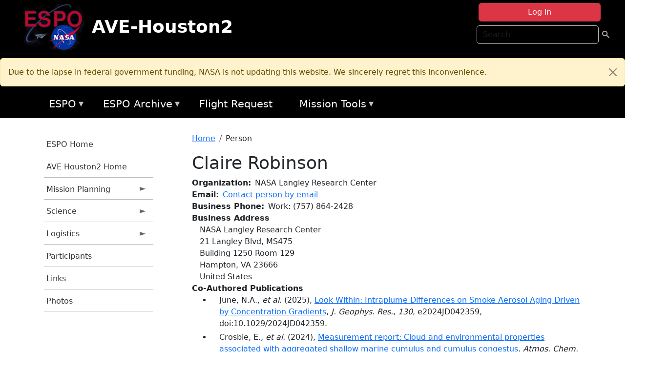

--- FILE ---
content_type: text/html; charset=UTF-8
request_url: https://espo.nasa.gov/ave-houston2/person/Claire_Robinson
body_size: 12159
content:

<!DOCTYPE html>
<html lang="en" dir="ltr" class="h-100">
  <head>
    <meta charset="utf-8" />
<meta name="Generator" content="Drupal 10 (https://www.drupal.org)" />
<meta name="MobileOptimized" content="width" />
<meta name="HandheldFriendly" content="true" />
<meta name="viewport" content="width=device-width, initial-scale=1.0" />
<link rel="icon" href="/themes/custom/espo_bootstrap/favicon.ico" type="image/vnd.microsoft.icon" />
<link rel="canonical" href="https://espo.nasa.gov/ave-houston2/person/Claire_Robinson" />
<link rel="shortlink" href="https://espo.nasa.gov/ave-houston2/node/53539" />

    <title>Claire Robinson | AVE-Houston2</title>
    <link rel="stylesheet" media="all" href="/sites/default/files/css/css_ZFdHzuPKJbpKdmhgYbZ8mdoDDztG4twqyzb-CzpJKwU.css?delta=0&amp;language=en&amp;theme=espo_bootstrap&amp;include=[base64]" />
<link rel="stylesheet" media="all" href="/sites/default/files/css/css_a_l9MYwi2xIE4Tzu0mr73VhvIjUn_83Un2zFJ7Dcq0I.css?delta=1&amp;language=en&amp;theme=espo_bootstrap&amp;include=[base64]" />

    <script src="/sites/default/files/js/js_SCj9dgEaqTaPJ5BbwcrSxoFs5C_tgStJpmaFmrTItX8.js?scope=header&amp;delta=0&amp;language=en&amp;theme=espo_bootstrap&amp;include=[base64]"></script>
<script src="https://dap.digitalgov.gov/Universal-Federated-Analytics-Min.js?agency=NASA&amp;subagency=ARC&amp;cto=12" async id="_fed_an_ua_tag" type="text/javascript"></script>
<script src="https://use.fontawesome.com/releases/v6.4.0/js/all.js" defer crossorigin="anonymous"></script>
<script src="https://use.fontawesome.com/releases/v6.4.0/js/v4-shims.js" defer crossorigin="anonymous"></script>

  </head>
  <body class="path-node page-node-type-person   d-flex flex-column h-100">
        <div class="visually-hidden-focusable skip-link p-3 container">
      <a href="#main-content" class="p-2">
        Skip to main content
      </a>
    </div>
    
    <!-- <div class="dialog-off-canvas-main-canvas" data-off-canvas-main-canvas> -->
    
<header>
        <div class="region region-header">
	<div id="block-espo-bootstrap-account-menu" class="contextual-region block block-menu-block block-menu-blockaccount">
  
    <div data-contextual-id="block:block=espo_bootstrap_account_menu:langcode=en&amp;domain_microsite_base_path=ave-houston2|menu:menu=account:langcode=en&amp;domain_microsite_base_path=ave-houston2" data-contextual-token="59WoIC4v7s3aWBI2Jz__v6iwMh2qo9tXU_6xMuRDYgA" data-drupal-ajax-container=""></div>
      <p><div><div class="espo-ajax-login-wrapper"><a href="/ave-houston2/espo-auth/ajax-login" class="button button--danger use-ajax" style="margin-top:-10px; width:250px;" data-dialog-type="dialog" data-dialog-renderer="off_canvas" data-dialog-options="{&quot;width&quot;:&quot;auto&quot;}">Log in</a></div></div>
</p>
  </div>
<div class="search-block-form contextual-region block block-search container-inline" data-drupal-selector="search-block-form" id="block-espo-bootstrap-search-form-block" role="search">
  
    <div data-contextual-id="block:block=espo_bootstrap_search_form_block:langcode=en&amp;domain_microsite_base_path=ave-houston2" data-contextual-token="mX3LEf-dSa4yudaBspVVs68vcbzVsLrFsfpCWn1p5GE" data-drupal-ajax-container=""></div>
      <form data-block="header" action="/ave-houston2/search/node" method="get" id="search-block-form" accept-charset="UTF-8">
  <div class="js-form-item form-item js-form-type-search form-type-search js-form-item-keys form-item-keys form-no-label">
      <label for="edit-keys" class="visually-hidden">Search</label>
        
  <input title="Enter the terms you wish to search for." placeholder="Search" data-drupal-selector="edit-keys" type="search" id="edit-keys" name="keys" value="" size="15" maxlength="128" class="form-search form-control" />


        </div>
<div data-drupal-selector="edit-actions" class="form-actions js-form-wrapper form-wrapper" id="edit-actions">
        <input data-drupal-selector="edit-submit" type="submit" id="edit-submit" value=" " class="button js-form-submit form-submit btn btn-primary" />

</div>

</form>

  </div>
<div id="block-espo-bootstrap-branding" class="contextual-region block block-system block-system-branding-block">
  
    <div data-contextual-id="block:block=espo_bootstrap_branding:langcode=en&amp;domain_microsite_base_path=ave-houston2" data-contextual-token="sgb9s5q9kGUFg-ZHJDDMPSCvpazkzpagjOqC-GhfiF0" data-drupal-ajax-container=""></div>
  <div class="navbar-brand d-flex align-items-center">

    <a href="/ave-houston2" title="Home" rel="home" class="site-logo d-block">
    <img src="/themes/custom/espo_bootstrap/espo_logo.png" alt="Home" fetchpriority="high" />
  </a>
  
  <div>
        <a href="/ave-houston2" title="Home" rel="home" class="site-title">
      AVE-Houston2
    </a>
    
      </div>
</div>
</div>

    </div>


    	<nav class="navbar navbar-expand-lg navbar-dark text-light bg-dark">
	    

	     <!-- remove toggle --- <button class="navbar-toggler collapsed" type="button" data-bs-toggle="collapse"
			data-bs-target="#navbarSupportedContent" aria-controls="navbarSupportedContent"
			aria-expanded="false" aria-label="Toggle navigation"> 
		    <span class="navbar-toggler-icon"></span>
		</button> --- -->

		<div class="<!--collapse navbar-collapse-->" id="navbarSupportedContent">
		        <div class="region region-nav-main">
	<div data-drupal-messages-fallback class="hidden"></div>    <div aria-label="Warning message" class="alert alert-warning alert-dismissible fade show" role="alert">
          <h2 class="visually-hidden">Warning message</h2>
              Due to the lapse in federal government funding, NASA is not updating this website. We sincerely regret this inconvenience.
            <button type="button" class="btn-close" data-bs-dismiss="alert" aria-label="Close"></button>
      </div>
    
<div id="block-espo-bootstrap-menu-block-espo-main" class="contextual-region block block-superfish block-superfishespo-main">
  
    <div data-contextual-id="block:block=espo_bootstrap_menu_block_espo_main:langcode=en&amp;domain_microsite_base_path=ave-houston2|menu:menu=espo-main:langcode=en&amp;domain_microsite_base_path=ave-houston2" data-contextual-token="uJ3b_ewmf8f4vs2RPB5sJcFKjinUpZSLzcLJ5svPnWY" data-drupal-ajax-container=""></div>
      
<ul id="superfish-espo-main" class="menu sf-menu sf-espo-main sf-horizontal sf-style-none">
  
<li id="espo-main-menu-link-contentdc0e163f-4c4b-425f-a901-1db930b0d793" class="sf-depth-1 menuparent"><a href="/ave-houston2/content/Earth_Science_Project_Office" title="Link to the ESPO home page" class="sf-depth-1 menuparent">ESPO</a><ul><li id="espo-main-menu-link-content4441c5c2-3ca8-4d3b-a1de-1cdf4c64e04f" class="sf-depth-2 sf-no-children"><a href="/ave-houston2/espo_missions" title="All ESPO managed missions" class="sf-depth-2">Missions</a></li><li id="espo-main-menu-link-contentf933ab82-87ed-404c-b3f6-e568197f6036" class="sf-depth-2 sf-no-children"><a href="/ave-houston2/content/About_ESPO" title="ESPO " class="sf-depth-2">About ESPO</a></li><li id="espo-main-menu-link-contentefe9a1f6-9949-4649-b39b-f7d1ea47f9ac" class="sf-depth-2 sf-no-children"><a href="https://youtu.be/8hCH3IYhn4g" target="_blank" class="sf-depth-2 sf-external">Video about ESPO</a></li><li id="espo-main-menu-link-content98e8aa72-6fc0-4e1d-94b0-c6cc70f6f8c1" class="sf-depth-2 sf-no-children"><a href="/ave-houston2/content/ESPO_Services_We_Provide" title="ESPO Provided Services" class="sf-depth-2">Services</a></li><li id="espo-main-menu-link-contentfc2fe647-609b-4218-a86f-51c1b62657da" class="sf-depth-2 sf-no-children"><a href="/ave-houston2/content/Deployment_Sites" title="ESPO Deployment Sites" class="sf-depth-2">Deployment Sites</a></li><li id="espo-main-menu-link-content26d24555-1943-4128-94a2-24fb8597ea4d" class="sf-depth-2 sf-no-children"><a href="/ave-houston2/aircraft" title="Aircraft " class="sf-depth-2">Aircraft</a></li><li id="espo-main-menu-link-contentec1b417b-238b-4d1e-845b-c09cfde6673b" class="sf-depth-2 sf-no-children"><a href="/ave-houston2/content/ESPO_Satellite_Platforms" title="Satellites Platforms" class="sf-depth-2">Satellites</a></li><li id="espo-main-menu-link-content1082d970-20a4-4bb5-b01a-c5a7381406c7" class="sf-depth-2 sf-no-children"><a href="/ave-houston2/content/Links" class="sf-depth-2">Links</a></li></ul></li><li id="espo-main-menu-link-content5818f24e-a2a0-46c5-a9f4-adab70f8110f" class="sf-depth-1 menuparent"><a href="/ave-houston2/content/Welcome_to_the_ESPO_Data_Archive" class="sf-depth-1 menuparent">ESPO Archive</a><ul><li id="espo-main-menu-link-content3eb53381-0ebd-4a69-a8a8-899122a092cd" class="sf-depth-2 sf-no-children"><a href="/ave-houston2/archive/browse" title="Browse ESPO Archive" class="sf-depth-2">Browse</a></li><li id="espo-main-menu-link-content4b184493-ee0d-4257-aabf-bcc3e0de8c69" class="sf-depth-2 sf-no-children"><a href="/ave-houston2/archive/help" title="ESPO Archive Help" class="sf-depth-2">Help</a></li></ul></li><li id="espo-main-menu-link-content68331089-c0ca-4e30-8f87-bcc3a4076701" class="sf-depth-1 sf-no-children"><a href="/ave-houston2/sofrs" title="Suborbital Flight Request System" class="sf-depth-1">Flight Request</a></li><li id="espo-main-menu-link-contentf178bb8e-0a68-4a9b-856e-769bf20eea99" class="sf-depth-1 menuparent"><a href="/ave-houston2/content/Mission_Tools" title="Airborne Science Mission Tool Suite" class="sf-depth-1 menuparent">Mission Tools</a><ul><li id="espo-main-menu-link-content4e526c3c-8dab-4815-b80c-931b502bfcd1" class="sf-depth-2 sf-no-children"><a href="/ave-houston2/content/ASP_Mission_Tools_Suite" class="sf-depth-2">ASP Mission Tool Suite</a></li></ul></li>
</ul>

  </div>

    </div>

		    
		</div> 
	    		</div>
	</nav>
    </header>
<!--Highlighted (new) -->

    
<!--End Highlighted-->



<main role="main">

    <a id="main-content" tabindex="-1"></a>
    
    
    

    <div class="container">
	<div class="row g-0">
	    		<div class="order-1 order-lg-1 col-12 col-lg-3 col-xxl-2">
		        <div class="region region-sidebar-first">
	<div id="block-espo-bootstrap-menu-block-ave-houston2" class="contextual-region block block-superfish block-superfishave-houston2">
  
    <div data-contextual-id="block:block=espo_bootstrap_menu_block_ave_houston2:langcode=en&amp;domain_microsite_base_path=ave-houston2|menu:menu=ave-houston2:langcode=en&amp;domain_microsite_base_path=ave-houston2" data-contextual-token="IGGNQQXWhJM0p95vsuRf8-Kx3sJXlJ6FbtsHcOCtte4" data-drupal-ajax-container=""></div>
      
<ul id="superfish-ave-houston2" class="menu sf-menu sf-ave-houston2 sf-vertical sf-style-none">
  
<li id="ave-houston2-menu-link-content5619a846-9cc2-4420-a812-0a5132d28226" class="sf-depth-1 sf-no-children"><a href="/ave-houston2/content/Earth_Science_Project_Office" title="ESPO Home information for AVE-Houston2" class="sf-depth-1">ESPO Home</a></li><li id="ave-houston2-menu-link-contentd8bc46ef-bc8c-40ae-a6c7-f3235c2119fd" class="sf-depth-1 sf-no-children"><a href="/ave-houston2" title="Homepage for the AVE-Houston2 mission website." class="sf-depth-1">AVE Houston2 Home</a></li><li id="ave-houston2-menu-link-content60f8930d-52a7-4b34-ac89-ecbd826213b6" class="sf-depth-1 menuparent"><a href="/ave-houston2/planning" title="Calendars, schedules, and other mission planning information for AVE-Houston2." class="sf-depth-1 menuparent">Mission Planning</a><ul><li id="ave-houston2-menu-link-contentb4703d32-1ee6-4458-bd46-6a371398591b" class="sf-depth-2 sf-no-children"><a href="/ave-houston2/calendar" title="Month-by-month calendar for AVE-Houston2." class="sf-depth-2">Mission Calendar</a></li></ul></li><li id="ave-houston2-menu-link-content1ee99692-d85a-4e0d-9066-9e881b3373f4" class="sf-depth-1 menuparent"><a href="/ave-houston2/science" title="Information about the scientific goals and results for AVE-Houston2." class="sf-depth-1 menuparent">Science</a><ul><li id="ave-houston2-menu-link-contentf28fbfb0-9728-4ab5-b055-d159ac16b7e0" class="sf-depth-2 sf-no-children"><a href="/ave-houston2/content/AVE_Houston2_Science_-_Instruments" title="Instruments participating in AVE-Houston2." class="sf-depth-2">Instruments</a></li><li id="ave-houston2-menu-link-content8e23302e-d674-4a40-95fc-0c8cd7bb32a1" class="sf-depth-2 sf-no-children"><a href="/ave-houston2/content/AVE_Houston2_Flight_Plans_and_Reports" title="Flight Plans and Reports for AVE-Houston2" class="sf-depth-2">Flight Plans and Reports</a></li><li id="ave-houston2-menu-link-content73451217-e56a-478a-a0d5-6c9021891e81" class="sf-depth-2 sf-no-children"><a href="/ave-houston2/content/AVE_Houston2_Data_Protocol" title="Data Protocol for AVE-Houston2" class="sf-depth-2">Data Protocol</a></li><li id="ave-houston2-menu-link-content5bdf13be-4474-4489-a830-452516196bb3" class="sf-depth-2 sf-no-children"><a href="/ave-houston2/archive/browse/ave_0506" title="Data Archive link for AVE-Houston2" class="sf-depth-2">Data Archive</a></li></ul></li><li id="ave-houston2-menu-link-contentda8d3cf3-d038-442d-9961-98a92a9ed01e" class="sf-depth-1 menuparent"><a href="/ave-houston2/logistics" title="Logistics information for participants in AVE-Houston2." class="sf-depth-1 menuparent">Logistics</a><ul><li id="ave-houston2-menu-link-contentd555d082-b1bb-4315-8390-e0f17f7df332" class="sf-depth-2 sf-no-children"><a href="/ave-houston2/content/AVE_Houston2_Logistics_-_Lodging" title="Lodging addresses and arrangements for AVE-Houston2." class="sf-depth-2">Lodging</a></li><li id="ave-houston2-menu-link-content766997b1-134a-4a67-a223-bcafa90ae195" class="sf-depth-2 sf-no-children"><a href="/ave-houston2/content/AVE_Houston2_Logistics_-_Shipping" title="Shipping addresses and arrangements for AVE-Houston2." class="sf-depth-2">Shipping</a></li><li id="ave-houston2-menu-link-content71ccbb62-3ffc-40e9-b2cb-7b96a2b144c9" class="sf-depth-2 sf-no-children"><a href="/ave-houston2/content/AVE_Houston2_Logistics_-_Lab_Layouts" title="Layouts of laboratory spaces for AVE-Houston2." class="sf-depth-2">Lab Layouts</a></li></ul></li><li id="ave-houston2-menu-link-content4d647694-05b7-462f-95eb-20acf782e8e3" class="sf-depth-1 sf-no-children"><a href="/ave-houston2/mission_group/AVE-Houston2" title="List of participants in AVE-Houston2." class="sf-depth-1">Participants</a></li><li id="ave-houston2-menu-link-contentf840e7a2-ad15-4d3b-8313-4196e3ca79aa" class="sf-depth-1 sf-no-children"><a href="/ave-houston2/content/AVE_Houston2_Links" title="External links related to AVE-Houston2." class="sf-depth-1">Links</a></li><li id="ave-houston2-menu-link-contentfc109b95-61ce-4eea-9e15-96fed50ac217" class="sf-depth-1 sf-no-children"><a href="/ave-houston2/mission-gallery" title="Photograph galleries for AVE-Houston2." class="sf-depth-1">Photos</a></li>
</ul>

  </div>

    </div>

		</div>
	    
	    <div class="order-2 order-lg-2 col-12 col-lg-9 col-xxl-10" id="main_content">
		        <div class="region region-breadcrumb">
	<div id="block-espo-bootstrap-breadcrumbs" class="contextual-region block block-system block-system-breadcrumb-block">
  
    <div data-contextual-id="block:block=espo_bootstrap_breadcrumbs:langcode=en&amp;domain_microsite_base_path=ave-houston2" data-contextual-token="9LcF-141fRCVUkAx92XtZvSVWM7GZnYb0Sx0A-oHsaE" data-drupal-ajax-container=""></div>
        <nav aria-label="breadcrumb">
    <h2 id="system-breadcrumb" class="visually-hidden">Breadcrumb</h2>
    <ol class="breadcrumb">
    		    <li class="breadcrumb-item">
				    <a href="/ave-houston2">Home</a>
			    </li>
	    		    <li class="breadcrumb-item">
				    Person
			    </li>
	        </ol>
  </nav>

  </div>

    </div>

	
  	        <div class="region region-page-title">
	<div id="block-espo-bootstrap-page-title" class="contextual-region block block-core block-page-title-block">
  
    <div data-contextual-id="block:block=espo_bootstrap_page_title:langcode=en&amp;domain_microsite_base_path=ave-houston2" data-contextual-token="tTvF-mvw8mlHDkA1gS_3NCjazJuSAQX0NKjZTTkKbsw" data-drupal-ajax-container=""></div>
      
<h1><span class="field field--name-title field--type-string field--label-hidden">Claire Robinson</span>
</h1>


  </div>

    </div>

			    <div class="region region-content">
	<div id="block-espo-bootstrap-system-main-block" class="block block-system block-system-main-block">
  
    
      
<article class="contextual-region node node--type-person node--view-mode-full">

    
        <div data-contextual-id="node:node=53539:changed=1745945748&amp;langcode=en&amp;domain_microsite_base_path=ave-houston2" data-contextual-token="6xzcloZm_cfSUiSXcIfqD_j5jQ9B4Gs9YApJJ92svAE" data-drupal-ajax-container=""></div>

    
    <div>
	
  <div class="field field--name-f-person-textorterm-org field--type-textorterm field--label-inline clearfix">
    <div class="field__label">Organization</div>
          <div class="field__items">
              <div class="field__item">NASA Langley Research Center</div>
              </div>
      </div>

  <div class="field field--name-f-email field--type-espo-email field--label-inline clearfix">
    <div class="field__label">Email</div>
          <div class="field__items">
              <div class="field__item"><a href="/ave-houston2/node/53539/contact">Contact person by email</a></div>
              </div>
      </div>

  <div class="field field--name-f-person-phone field--type-espophone field--label-inline clearfix">
    <div class="field__label">Business Phone</div>
          <div class="field__items">
              <div class="field__item"><div class="espophone">
    	<div class="component component--label-hidden component--content-inline"><div class="component__item">Work</div></div>:
            <div class="component component--label-hidden component--content-inline"><div class="component__item">(757) 864-2428</div></div>
    </div>
</div>
              </div>
      </div>

  <div class="field field--name-f-person-address field--type-address field--label-above">
    <div class="field__label">Business Address</div>
              <div class="field__item"><p class="address" translate="no"><span class="organization">NASA Langley Research Center</span><br>
<span class="address-line1">21 Langley Blvd, MS475</span><br>
<span class="address-line2">Building 1250 Room 129</span><br>
<span class="locality">Hampton</span>, <span class="administrative-area">VA</span> <span class="postal-code">23666</span><br>
<span class="country">United States</span></p></div>
          </div>

  <div class="field field--name-extra-field-person-pubs-other field--type-extra-field field--label-above">
    <div class="field__label">Co-Authored Publications</div>
          <div class="field__items">
              <div class="field__item"><div class="item-list"><ul><li>
            <div class="field field--name-f-pub-citation field--type-pub-citation field--label-hidden field__item">June, N.A., <i>et al.</i> (2025), <a href=/ave-houston2/content/Look_Within_Intraplume_Differences_on_Smoke_Aerosol_Aging_Driven_by_Concentration_Gradients>Look Within: Intraplume Differences on Smoke Aerosol Aging Driven by Concentration Gradients</a>, <i>J. Geophys. Res.</i>, <i>130</i>, e2024JD042359, doi:10.1029/2024JD042359.</div>
      </li><li>
            <div class="field field--name-f-pub-citation field--type-pub-citation field--label-hidden field__item">Crosbie, E., <i>et al.</i> (2024), <a href=/ave-houston2/content/Measurement_report_Cloud_and_environmental_properties_associated_with_aggregated_shallow>Measurement report: Cloud and environmental properties associated with aggregated shallow marine cumulus and cumulus congestus</a>, <i>Atmos. Chem. Phys.</i>, doi:10.5194/acp-24-6123-2024.</div>
      </li><li>
            <div class="field field--name-f-pub-citation field--type-pub-citation field--label-hidden field__item">Dmitrovic, S., <i>et al.</i> (2024), <a href=/ave-houston2/content/High_Spectral_Resolution_Lidar_%E2%80%93_generation_2_HSRL-2_retrievals_of_ocean_surface_wind_speed>High Spectral Resolution Lidar – generation 2 (HSRL-2) retrievals of ocean surface wind speed: methodology and evaluation</a>, <i>Atmos. Meas. Tech.</i>, <i>17</i>, 3515-3532, doi:10.5194/amt-17-3515-2024.</div>
      </li><li>
            <div class="field field--name-f-pub-citation field--type-pub-citation field--label-hidden field__item">Edwards, E.-L., <i>et al.</i> (2024), <a href=/ave-houston2/content/Sea_salt_reactivity_over_the_northwest_Atlantic_an_in-depth_look_using_the_airborne_ACTIVATE>Sea salt reactivity over the northwest Atlantic: an in-depth look using the airborne ACTIVATE dataset</a>, <i>Atmos. Chem. Phys.</i>, doi:10.5194/acp-24-3349-2024.</div>
      </li><li>
            <div class="field field--name-f-pub-citation field--type-pub-citation field--label-hidden field__item">Li, X., <i>et al.</i> (2024), <a href=/ave-houston2/content/Process_Modeling_of_Aerosol%E2%80%90Cloud_Interaction_in_Summertime_Precipitating_Shallow_Cumulus>Process Modeling of Aerosol‐Cloud Interaction in Summertime Precipitating Shallow Cumulus Over the Western North Atlantic</a>, <i>J. Geophys. Res.</i>, <i>129</i>, e2023JD039489, doi:10.1029/2023JD039489.</div>
      </li><li>
            <div class="field field--name-f-pub-citation field--type-pub-citation field--label-hidden field__item">Xu, Y., <i>et al.</i> (2024), <a href=/ave-houston2/content/Boundary_Layer_Structures_Over_the_Northwest_Atlantic_Derived_From_Airborne_High_Spectral>Boundary Layer Structures Over the Northwest Atlantic Derived From Airborne High Spectral Resolution Lidar and Dropsonde Measurements During the ACTIVATE Campaign</a>, <i>J. Geophys. Res.</i>, <i>129</i>, e2023JD039878, doi:10.1029/2023JD039878.</div>
      </li><li>
            <div class="field field--name-f-pub-citation field--type-pub-citation field--label-hidden field__item">Brunke, M.A., <i>et al.</i> (2023), <a href=/ave-houston2/content/Aircraft_Observations_of_Turbulence_in_Cloudy_and_Cloud-Free_Boundary_Layers_Over_the>Aircraft Observations of Turbulence in Cloudy and Cloud-Free Boundary Layers Over the Western North Atlantic Ocean From ACTIVATE and Implications for the Earth System Model Evaluation and Development</a>, <i>J. Geophys. Res.</i>.</div>
      </li><li>
            <div class="field field--name-f-pub-citation field--type-pub-citation field--label-hidden field__item">Ferrare, R., <i>et al.</i> (2023), <a href=/ave-houston2/content/Airborne_HSRL-2_measurements_of_elevated_aerosol_depolarization_associated_with_non>Airborne HSRL-2 measurements of elevated aerosol depolarization associated with non-spherical sea salt</a>, <i>TYPE Original Research</i>, doi:10.3389/frsen.2023.1143944.</div>
      </li><li>
            <div class="field field--name-f-pub-citation field--type-pub-citation field--label-hidden field__item">June, N.A., <i>et al.</i> (2023), <a href=/ave-houston2/content/Aerosol_size_distribution_changes_in_FIREX-AQ_biomass_burning_plumes_the_impact_of_plume>Aerosol size distribution changes in FIREX-AQ biomass burning plumes: the impact of plume concentration on coagulation and OA condensation/evaporation</a>, <i>Atmos. Chem. Phys.</i>, doi:10.5194/acp-22-12803-2022.</div>
      </li><li>
            <div class="field field--name-f-pub-citation field--type-pub-citation field--label-hidden field__item">Li, X.-Y., <i>et al.</i> (2023), <a href=/ave-houston2/content/Large-Eddy_Simulations_of_Marine_Boundary_Layer_Clouds_Associated_with_Cold-Air_Outbreaks_0>Large-Eddy Simulations of Marine Boundary Layer Clouds Associated with Cold-Air Outbreaks during the ACTIVATE Campaign. Part II: Aerosol–Meteorology–Cloud Interaction</a>, <i>J. Atmos. Sci.</i>, <i>80</i>, 1025-1045, doi:10.1175/JAS-D-21-0324.1.</div>
      </li><li>
            <div class="field field--name-f-pub-citation field--type-pub-citation field--label-hidden field__item">Rickly, P.S., <i>et al.</i> (2023), <a href=/ave-houston2/content/Emission_factors_and_evolution_of_SO2_measured_from_biomass_burning_in_wildfires_and>Emission factors and evolution of SO2 measured from biomass burning in wildfires and agricultural fires</a>, <i>Atmos. Chem. Phys.</i>, doi:10.5194/acp-22-15603-2022.</div>
      </li><li>
            <div class="field field--name-f-pub-citation field--type-pub-citation field--label-hidden field__item">Saide, P.E., <i>et al.</i> (2023), <a href=/ave-houston2/content/Understanding_the_Evolution_of_Smoke_Mass_Extinction_Efficiency_Using_Field_Campaign>Understanding the Evolution of Smoke Mass Extinction Efficiency Using Field Campaign Measurements</a>, <i>Geophys. Res. Lett.</i>, <i>49</i>, e2022GL099175, doi:10.1029/2022GL099175.</div>
      </li><li>
            <div class="field field--name-f-pub-citation field--type-pub-citation field--label-hidden field__item">Sorooshian, A., <i>et al.</i> (2023), <a href=/ave-houston2/content/Spatially_coordinated_airborne_data_and_complementary_products_for_aerosol_gas_cloud_and>Spatially coordinated airborne data and complementary products for aerosol, gas, cloud, and meteorological studies: the NASA ACTIVATE dataset</a>, <i>Earth Syst. Sci. Data</i>, <i>15</i>, 3419-3472, doi:10.5194/essd-15-3419-2023.</div>
      </li><li>
            <div class="field field--name-f-pub-citation field--type-pub-citation field--label-hidden field__item">Chen, J., <i>et al.</i> (2022), <a href=/ave-houston2/content/Impact_of_Meteorological_Factors_on_the_Mesoscale_Morphology_of_Cloud_Streets_during_a_Cold>Impact of Meteorological Factors on the Mesoscale Morphology of Cloud Streets during a Cold-Air Outbreak over the Western North Atlantic</a>, <i>J. Atmos. Sci.</i>, <i>79</i>, 2863-2879, doi:10.1175/JAS-D-22-0034.1.</div>
      </li><li>
            <div class="field field--name-f-pub-citation field--type-pub-citation field--label-hidden field__item">Dadashazar, H., <i>et al.</i> (2022), <a href=/ave-houston2/content/Organic_enrichment_in_droplet_residual_particles_relative_to_out_of_cloud_over_the>Organic enrichment in droplet residual particles relative to out of cloud over the northwestern Atlantic: analysis of airborne ACTIVATE data</a>, <i>Atmos. Chem. Phys.</i>, doi:10.5194/acp-22-13897-2022.</div>
      </li><li>
            <div class="field field--name-f-pub-citation field--type-pub-citation field--label-hidden field__item">Dadashazar, H., <i>et al.</i> (2022), <a href=/ave-houston2/content/Analysis_of_MONARC_and_ACTIVATE_Airborne_Aerosol_Data_for_Aerosol-Cloud_Interaction>Analysis of MONARC and ACTIVATE Airborne Aerosol Data for Aerosol-Cloud Interaction Investigations: Efficacy of Stairstepping Flight Legs for Airborne In Situ Sampling</a>, <i>hosseind@arizona.edu (H.D.armin@arizona.edu (A.S.</i>, <i>13</i>, 1242, doi:10.3390/atmos13081242.</div>
      </li><li>
            <div class="field field--name-f-pub-citation field--type-pub-citation field--label-hidden field__item">Kirschler, S., <i>et al.</i> (2022), <a href=/ave-houston2/content/Seasonal_updraft_speeds_change_cloud_droplet_number_concentrations_in_low-level_clouds_over>Seasonal updraft speeds change cloud droplet number concentrations in low-level clouds over the western North Atlantic</a>, <i>Atmos. Chem. Phys.</i>, doi:10.5194/acp-22-8299-2022.</div>
      </li><li>
            <div class="field field--name-f-pub-citation field--type-pub-citation field--label-hidden field__item">Li, X.-Y., <i>et al.</i> (2022), <a href=/ave-houston2/content/Large-Eddy_Simulations_of_Marine_Boundary_Layer_Clouds_Associated_with_Cold-Air_Outbreaks>Large-Eddy Simulations of Marine Boundary Layer Clouds Associated with Cold-Air Outbreaks during the ACTIVATE Campaign. Part I: Case Setup and Sensitivities to Large-Scale Forcings</a>, <i>J. Atmos. Sci.</i>, <i>79</i>, 73-100, doi:10.1175/JAS-D-21-0123.1.</div>
      </li><li>
            <div class="field field--name-f-pub-citation field--type-pub-citation field--label-hidden field__item">Noyes, K.T.J., <i>et al.</i> (2022), <a href=/ave-houston2/content/Wildfire_Smoke_Particle_Properties_and_Evolution_From_Space-Based_Multi-Angle_Imaging_II_The>Wildfire Smoke Particle Properties and Evolution, From Space-Based Multi-Angle Imaging II: The Williams Flats Fire during the FIREX-AQ Campaign</a>, doi:10.3390/rs12223823.</div>
      </li><li>
            <div class="field field--name-f-pub-citation field--type-pub-citation field--label-hidden field__item">Peterson, D.A., <i>et al.</i> (2022), <a href=/ave-houston2/content/Measurements_from_inside_a_Thunderstorm_Driven_by_Wildfire_The_2019_FIREX-AQ_Field>Measurements from inside a Thunderstorm Driven by Wildfire: The 2019 FIREX-AQ Field Experiment</a>, <i>Bull. Amer. Meteor. Soc.</i>, <i>103</i>, E2140-E2167, doi:10.1175/BAMS-D-21-0049.1.</div>
      </li><li>
            <div class="field field--name-f-pub-citation field--type-pub-citation field--label-hidden field__item">Saide, P.E., <i>et al.</i> (2022), <a href=/ave-houston2/content/Understanding_the_Evolution_of_Smoke_Mass_Extinction_Efficiency_Using_Field_Campaign_0>Understanding the Evolution of Smoke Mass Extinction Efficiency Using Field Campaign Measurements</a>, <i>Geophys. Res. Lett.</i>, <i>49</i>, e2022GL099175, doi:10.1029/2022GL099175.</div>
      </li><li>
            <div class="field field--name-f-pub-citation field--type-pub-citation field--label-hidden field__item">Sanchez, K.J., <i>et al.</i> (2022), <a href=/ave-houston2/content/North_Atlantic_Ocean_SST-gradient-driven_variations_in_aerosol_and_cloud_evolution_along>North Atlantic Ocean SST-gradient-driven variations in aerosol and cloud evolution along Lagrangian cold-air outbreak trajectories</a>, <i>Atmos. Chem. Phys.</i>, <i>22</i>, 2795-2815, doi:10.5194/acp-22-2795-2022.</div>
      </li><li>
            <div class="field field--name-f-pub-citation field--type-pub-citation field--label-hidden field__item">Tornow, F., <i>et al.</i> (2022), <a href=/ave-houston2/content/Dilution_of_Boundary_Layer_Cloud_Condensation_Nucleus_Concentrations_by_Free_Tropospheric>Dilution of Boundary Layer Cloud Condensation Nucleus Concentrations by Free Tropospheric Entrainment During Marine Cold Air Outbreaks</a>, <i>Geophys. Res. Lett.</i>, <i>49</i>, e2022GL09844, doi:10.1029/2022GL098444.</div>
      </li><li>
            <div class="field field--name-f-pub-citation field--type-pub-citation field--label-hidden field__item">Moore, R.H., <i>et al.</i> (2021), <a href=/ave-houston2/content/Sizing_response_of_the_Ultra-High_Sensitivity_Aerosol_Spectrometer_UHSAS_and_Laser_Aerosol>Sizing response of the Ultra-High Sensitivity Aerosol Spectrometer (UHSAS) and Laser Aerosol Spectrometer (LAS) to changes in submicron aerosol composition and refractive index</a>, <i>Atmos. Meas. Tech.</i>, <i>14</i>, 4517-4542, doi:10.5194/amt-14-4517-2021.</div>
      </li><li>
            <div class="field field--name-f-pub-citation field--type-pub-citation field--label-hidden field__item">Sanchez, K.J., <i>et al.</i> (2021), <a href=/ave-houston2/content/Linking_marine_phytoplankton_emissions_meteorological_processes_and_downwind_particle>Linking marine phytoplankton emissions, meteorological processes, and downwind particle properties with FLEXPART</a>, <i>Atmos. Chem. Phys.</i>, <i>21</i>, 831-851, doi:10.5194/acp-21-831-2021.</div>
      </li><li>
            <div class="field field--name-f-pub-citation field--type-pub-citation field--label-hidden field__item">Wiggins, E.B., <i>et al.</i> (2021), <a href=/ave-houston2/content/Reconciling_assumptions_in_bottom-up_and_top-down_approaches_for_estimating_aerosol_emission>Reconciling assumptions in bottom-up and top-down approaches for estimating aerosol emission rates from wildland fires using observations from FIREX-AQ</a>, <i>J. Geophys. Res.</i>, <i>126</i>, e2021JD035692, doi:10.1029/2021JD035692.</div>
      </li></ul></div></div>
          <div class="field__item"><b>Note:</b> Only publications that have been uploaded to the <a href="http://esdpubs.nasa.gov">ESD Publications</a> database are listed here.</div>
              </div>
      </div>

    </div>

</article>

  </div>
<div id="block-espo-bootstrap-block-10" class="contextual-region block block-block-content block-block-content431fd79f-6e41-49b8-bbf5-f571129bdca8">
  
    <div data-contextual-id="block:block=espo_bootstrap_block_10:langcode=en&amp;domain_microsite_base_path=ave-houston2|block_content:block_content=10:changed=1757626969&amp;langcode=en&amp;domain_microsite_base_path=ave-houston2" data-contextual-token="rQV50h0bsk_6CrccxiXZiaYoc68Kiw_5AtXD8vdGxbI" data-drupal-ajax-container=""></div>
      
            <div class="clearfix text-formatted field field--name-body field--type-text-with-summary field--label-hidden field__item"><p>&nbsp;</p><p><em>Disclaimer: This material is being kept online for historical purposes. Though accurate at the time of publication, it is no longer being updated. The page may contain broken links or outdated information, and parts may not function in current web browsers. Visit </em><a href="/ave-houston2/content/Earth_Science_Project_Office" target="_blank" data-entity-type="node" data-entity-uuid="966bb49b-51b2-4641-9c6f-722016f6d568" data-entity-substitution="canonical" title="Earth Science Project Office"><em>https://espo.nasa.gov</em></a><em> for information about our current projects.</em></p><p>&nbsp;</p></div>
      
  </div>

    </div>

	    </div>
	    	    	</div>




    </div>


    <!-- Start Middle Widget (new) -->
        <!--End Middle Widget -->

    <!-- Start bottom -->
        <!--End Bottom -->
</div>

</main>



<!-- start: Footer (new) -->
    <div class="footerwidget">
	<div class="container">

	    <div class="row">

		<!-- Start Footer First Region -->
		<div class ="col-md-4 footer-1">
		    			    <div class="region region-footer-first">
	<div id="block-nasafooter" class="contextual-region block block-block-content block-block-content1531fb96-1564-448e-916e-7e0ede4ce10f">
  
    <div data-contextual-id="block:block=nasafooter:langcode=en|block_content:block_content=22:changed=1729042695&amp;langcode=en" data-contextual-token="ShYJp6PO-4xrm5hgyHdfUGRcJfp7JEmsNevp_QWmgxs" data-drupal-ajax-container=""></div>
      
            <div class="clearfix text-formatted field field--name-body field--type-text-with-summary field--label-hidden field__item"><p><img alt="NASA" data-entity-type="file" data-entity-uuid="34119b03-1e4d-4ef7-a0d7-1d4f03db5972" src="/sites/default/files/inline-images/nasa_logo.png" width="75"></p>

<h3>National Aeronautics and<br>
Space Administration</h3></div>
      
  </div>

    </div>

		    		</div>
		<!-- End Footer First Region -->

		<!-- Start Footer Second Region -->
		<div class ="col-md-8">
		    			    <div class="region region-footer-second">
	<div class="footermap footermap--footermap_block contextual-region block block-footermap block-footermap-block" id="block-footermap-2">
  
    <div data-contextual-id="block:block=footermap_2:langcode=en&amp;domain_microsite_base_path=ave-houston2" data-contextual-token="_VSxvaP89BpUQDas6q3Gnk-LyapGAvpfPDaIBEluJdQ" data-drupal-ajax-container=""></div>
        <nav class="footermap-col footermap-col--1 footermap-col--espo-main">
    <h3 class="footermap-col-heading footermap-col-heading--espo-main visually-hidden">ESPO Main Menu</h3>
<ul class="footermap-header footermap-header--espo-main">
      <li class="footermap-item footermap-item--depth-1 footermap-item--haschildren">
  <a href="/ave-houston2/content/Earth_Science_Project_Office"  title="Link to the ESPO home page">ESPO</a>
      <ul>
          <li class="footermap-item footermap-item--depth-2">
  <a href="/ave-houston2/espo_missions"  title="All ESPO managed missions">Missions</a>
  </li>

          <li class="footermap-item footermap-item--depth-2">
  <a href="/ave-houston2/content/About_ESPO"  title="ESPO ">About ESPO</a>
  </li>

          <li class="footermap-item footermap-item--depth-2">
  <a href="https://youtu.be/8hCH3IYhn4g"  target="_blank">Video about ESPO</a>
  </li>

          <li class="footermap-item footermap-item--depth-2">
  <a href="/ave-houston2/content/ESPO_Services_We_Provide"  title="ESPO Provided Services">Services</a>
  </li>

          <li class="footermap-item footermap-item--depth-2">
  <a href="/ave-houston2/content/Deployment_Sites"  title="ESPO Deployment Sites">Deployment Sites</a>
  </li>

          <li class="footermap-item footermap-item--depth-2">
  <a href="/ave-houston2/aircraft"  title="Aircraft ">Aircraft</a>
  </li>

          <li class="footermap-item footermap-item--depth-2">
  <a href="/ave-houston2/content/ESPO_Satellite_Platforms"  title="Satellites Platforms">Satellites</a>
  </li>

          <li class="footermap-item footermap-item--depth-2">
  <a href="/ave-houston2/content/Links" >Links</a>
  </li>

        </ul>
  </li>

      <li class="footermap-item footermap-item--depth-1 footermap-item--haschildren">
  <a href="/ave-houston2/content/Welcome_to_the_ESPO_Data_Archive" >ESPO Archive</a>
      <ul>
          <li class="footermap-item footermap-item--depth-2">
  <a href="/ave-houston2/archive/browse"  title="Browse ESPO Archive">Browse</a>
  </li>

          <li class="footermap-item footermap-item--depth-2">
  <a href="/ave-houston2/archive/help"  title="ESPO Archive Help">Help</a>
  </li>

        </ul>
  </li>

      <li class="footermap-item footermap-item--depth-1">
  <a href="/ave-houston2/sofrs"  title="Suborbital Flight Request System">Flight Request</a>
  </li>

      <li class="footermap-item footermap-item--depth-1 footermap-item--haschildren">
  <a href="/ave-houston2/content/Mission_Tools"  title="Airborne Science Mission Tool Suite">Mission Tools</a>
      <ul>
          <li class="footermap-item footermap-item--depth-2">
  <a href="/ave-houston2/content/ASP_Mission_Tools_Suite" >ASP Mission Tool Suite</a>
  </li>

        </ul>
  </li>

  </ul>

  </nav>

  </div>

    </div>

		    		</div>
		<!-- End Footer Second Region -->

	    </div>
	</div>
    </div>
<!--End Footer -->


<!-- Start Footer Menu (new) -->
    <div class="footer-menu">
	<div class="container">
	    <div class="row">
		<div class="col-md-12">
              <div class="region region-footer-menu">
	<div id="block-nasalinks" class="contextual-region block block-block-content block-block-content44fc3abf-d784-44bb-83de-c96b5a7ddcf3">
  
    <div data-contextual-id="block:block=nasalinks:langcode=en&amp;domain_microsite_base_path=sarp|block_content:block_content=23:changed=1737565480&amp;langcode=en&amp;domain_microsite_base_path=sarp" data-contextual-token="iuFvy2UrlTw2cuzzALpjUDXRA9-9b6QOsnZNgZ45ygw" data-drupal-ajax-container=""></div>
      
            <div class="clearfix text-formatted field field--name-body field--type-text-with-summary field--label-hidden field__item"><div class="row" id="footer-links">
        <ul>
          <li><a href="https://www.nasa.gov/nasa-web-privacy-policy-and-important-notices/"><span>Privacy Policy</span></a></li>
          <li><a href="https://www.nasa.gov/foia/"><span>FOIA</span></a></li>
          <li><a href="https://www.nasa.gov/contact-nasa/"><span>Contact</span></a></li>
          <li><a href="https://www.nasa.gov/accessibility/"><span>Accessibility</span></a></li>
        </ul>
      </div></div>
      
  </div>
<div id="block-lastupdated" class="contextual-region block block-fields-espo block-last-updated-block">
  
    <div data-contextual-id="block:block=lastupdated:langcode=en&amp;domain_microsite_base_path=sabre" data-contextual-token="Z89kLNXjjmddPevm6NgV8wk-0WdxlfyMHWkAnHAB02E" data-drupal-ajax-container=""></div>
      <p>Page Last Updated: April 29, 2025</p><p>Page Editor: Katja Drdla</p><p>NASA Official: Marilyn Vasques</p><p>Website Issues: <a href="/contact">Contact Us</a></p>
  </div>

    </div>

        </div>
      </div>
    </div>
  </div>
<!-- End Footer Menu -->






<!-- </div> -->

    
    <script type="application/json" data-drupal-selector="drupal-settings-json">{"path":{"baseUrl":"\/","pathPrefix":"ave-houston2\/","currentPath":"node\/53539","currentPathIsAdmin":false,"isFront":false,"currentLanguage":"en"},"pluralDelimiter":"\u0003","suppressDeprecationErrors":true,"ajaxPageState":{"libraries":"[base64]","theme":"espo_bootstrap","theme_token":null},"ajaxTrustedUrl":{"\/ave-houston2\/search\/node":true},"ckeditorAccordion":{"accordionStyle":{"collapseAll":1,"keepRowsOpen":1,"animateAccordionOpenAndClose":0,"openTabsWithHash":1}},"superfish":{"superfish-ave-houston2":{"id":"superfish-ave-houston2","sf":{"animation":{"opacity":"show","height":"show"},"speed":"fast"},"plugins":{"smallscreen":{"mode":"window_width","title":"AVE-Houston2 Menu"},"supposition":true,"supersubs":true}},"superfish-espo-main":{"id":"superfish-espo-main","sf":{"animation":{"opacity":"show","height":"show"},"speed":"fast"},"plugins":{"smallscreen":{"mode":"window_width","title":"ESPO"},"supposition":true,"supersubs":true}}},"user":{"uid":0,"permissionsHash":"45ba226826635ce8f04ab7cb6351f3c1608f0dc0d5058ced9190fa8965861165"}}</script>
<script src="/sites/default/files/js/js_a3iJCnGV90ZA4gx_gT2bLSWi2763ty5wN0NZZkMqyw4.js?scope=footer&amp;delta=0&amp;language=en&amp;theme=espo_bootstrap&amp;include=[base64]"></script>
<script src="/modules/contrib/ckeditor_accordion/js/accordion.frontend.min.js?t35p15"></script>
<script src="/sites/default/files/js/js_quYB04dIV0lahjxWTdOl3HFSAMeBYDonD4WqV7rTBWY.js?scope=footer&amp;delta=2&amp;language=en&amp;theme=espo_bootstrap&amp;include=[base64]"></script>

  </body>
</html>
